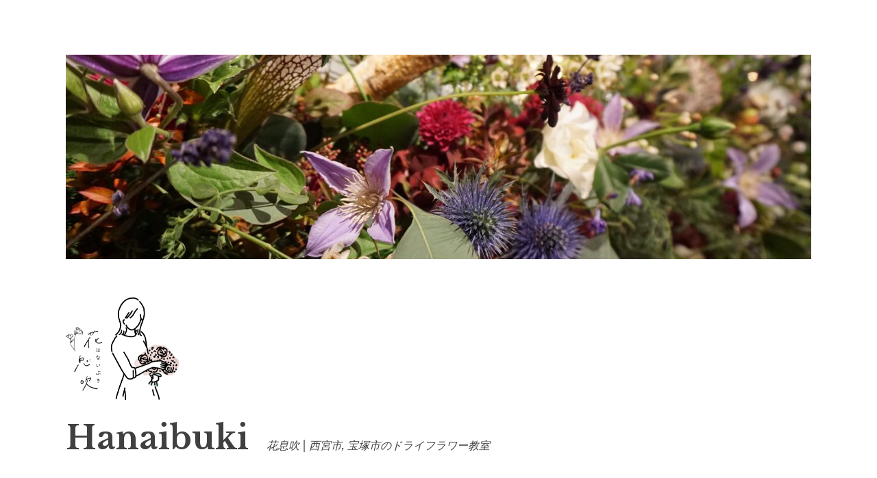

--- FILE ---
content_type: text/html; charset=UTF-8
request_url: https://hanaibuki.com/tag/%E3%82%B8%E3%83%A3%E3%82%BA/
body_size: 10436
content:
<!DOCTYPE html>
<html lang="ja">
<head>
<meta charset="UTF-8">
<meta name="viewport" content="width=device-width, initial-scale=1">
<link rel="profile" href="http://gmpg.org/xfn/11">

<title>ジャズ &#8211; Hanaibuki</title>
<meta name='robots' content='max-image-preview:large' />
	<style>img:is([sizes="auto" i], [sizes^="auto," i]) { contain-intrinsic-size: 3000px 1500px }</style>
	<link rel='dns-prefetch' href='//fonts.googleapis.com' />
<link rel="alternate" type="application/rss+xml" title="Hanaibuki &raquo; フィード" href="https://hanaibuki.com/feed/" />
<link rel="alternate" type="application/rss+xml" title="Hanaibuki &raquo; コメントフィード" href="https://hanaibuki.com/comments/feed/" />
<link rel="alternate" type="application/rss+xml" title="Hanaibuki &raquo; ジャズ タグのフィード" href="https://hanaibuki.com/tag/%e3%82%b8%e3%83%a3%e3%82%ba/feed/" />
<script type="text/javascript">
/* <![CDATA[ */
window._wpemojiSettings = {"baseUrl":"https:\/\/s.w.org\/images\/core\/emoji\/16.0.1\/72x72\/","ext":".png","svgUrl":"https:\/\/s.w.org\/images\/core\/emoji\/16.0.1\/svg\/","svgExt":".svg","source":{"concatemoji":"https:\/\/hanaibuki.com\/wp-includes\/js\/wp-emoji-release.min.js?ver=6.8.3"}};
/*! This file is auto-generated */
!function(s,n){var o,i,e;function c(e){try{var t={supportTests:e,timestamp:(new Date).valueOf()};sessionStorage.setItem(o,JSON.stringify(t))}catch(e){}}function p(e,t,n){e.clearRect(0,0,e.canvas.width,e.canvas.height),e.fillText(t,0,0);var t=new Uint32Array(e.getImageData(0,0,e.canvas.width,e.canvas.height).data),a=(e.clearRect(0,0,e.canvas.width,e.canvas.height),e.fillText(n,0,0),new Uint32Array(e.getImageData(0,0,e.canvas.width,e.canvas.height).data));return t.every(function(e,t){return e===a[t]})}function u(e,t){e.clearRect(0,0,e.canvas.width,e.canvas.height),e.fillText(t,0,0);for(var n=e.getImageData(16,16,1,1),a=0;a<n.data.length;a++)if(0!==n.data[a])return!1;return!0}function f(e,t,n,a){switch(t){case"flag":return n(e,"\ud83c\udff3\ufe0f\u200d\u26a7\ufe0f","\ud83c\udff3\ufe0f\u200b\u26a7\ufe0f")?!1:!n(e,"\ud83c\udde8\ud83c\uddf6","\ud83c\udde8\u200b\ud83c\uddf6")&&!n(e,"\ud83c\udff4\udb40\udc67\udb40\udc62\udb40\udc65\udb40\udc6e\udb40\udc67\udb40\udc7f","\ud83c\udff4\u200b\udb40\udc67\u200b\udb40\udc62\u200b\udb40\udc65\u200b\udb40\udc6e\u200b\udb40\udc67\u200b\udb40\udc7f");case"emoji":return!a(e,"\ud83e\udedf")}return!1}function g(e,t,n,a){var r="undefined"!=typeof WorkerGlobalScope&&self instanceof WorkerGlobalScope?new OffscreenCanvas(300,150):s.createElement("canvas"),o=r.getContext("2d",{willReadFrequently:!0}),i=(o.textBaseline="top",o.font="600 32px Arial",{});return e.forEach(function(e){i[e]=t(o,e,n,a)}),i}function t(e){var t=s.createElement("script");t.src=e,t.defer=!0,s.head.appendChild(t)}"undefined"!=typeof Promise&&(o="wpEmojiSettingsSupports",i=["flag","emoji"],n.supports={everything:!0,everythingExceptFlag:!0},e=new Promise(function(e){s.addEventListener("DOMContentLoaded",e,{once:!0})}),new Promise(function(t){var n=function(){try{var e=JSON.parse(sessionStorage.getItem(o));if("object"==typeof e&&"number"==typeof e.timestamp&&(new Date).valueOf()<e.timestamp+604800&&"object"==typeof e.supportTests)return e.supportTests}catch(e){}return null}();if(!n){if("undefined"!=typeof Worker&&"undefined"!=typeof OffscreenCanvas&&"undefined"!=typeof URL&&URL.createObjectURL&&"undefined"!=typeof Blob)try{var e="postMessage("+g.toString()+"("+[JSON.stringify(i),f.toString(),p.toString(),u.toString()].join(",")+"));",a=new Blob([e],{type:"text/javascript"}),r=new Worker(URL.createObjectURL(a),{name:"wpTestEmojiSupports"});return void(r.onmessage=function(e){c(n=e.data),r.terminate(),t(n)})}catch(e){}c(n=g(i,f,p,u))}t(n)}).then(function(e){for(var t in e)n.supports[t]=e[t],n.supports.everything=n.supports.everything&&n.supports[t],"flag"!==t&&(n.supports.everythingExceptFlag=n.supports.everythingExceptFlag&&n.supports[t]);n.supports.everythingExceptFlag=n.supports.everythingExceptFlag&&!n.supports.flag,n.DOMReady=!1,n.readyCallback=function(){n.DOMReady=!0}}).then(function(){return e}).then(function(){var e;n.supports.everything||(n.readyCallback(),(e=n.source||{}).concatemoji?t(e.concatemoji):e.wpemoji&&e.twemoji&&(t(e.twemoji),t(e.wpemoji)))}))}((window,document),window._wpemojiSettings);
/* ]]> */
</script>
<link rel='stylesheet' id='sbi_styles-css' href='https://hanaibuki.com/wp-content/plugins/instagram-feed/css/sbi-styles.min.css?ver=6.10.0' type='text/css' media='all' />
<style id='wp-emoji-styles-inline-css' type='text/css'>

	img.wp-smiley, img.emoji {
		display: inline !important;
		border: none !important;
		box-shadow: none !important;
		height: 1em !important;
		width: 1em !important;
		margin: 0 0.07em !important;
		vertical-align: -0.1em !important;
		background: none !important;
		padding: 0 !important;
	}
</style>
<link rel='stylesheet' id='wp-block-library-css' href='https://hanaibuki.com/wp-includes/css/dist/block-library/style.min.css?ver=6.8.3' type='text/css' media='all' />
<style id='classic-theme-styles-inline-css' type='text/css'>
/*! This file is auto-generated */
.wp-block-button__link{color:#fff;background-color:#32373c;border-radius:9999px;box-shadow:none;text-decoration:none;padding:calc(.667em + 2px) calc(1.333em + 2px);font-size:1.125em}.wp-block-file__button{background:#32373c;color:#fff;text-decoration:none}
</style>
<style id='global-styles-inline-css' type='text/css'>
:root{--wp--preset--aspect-ratio--square: 1;--wp--preset--aspect-ratio--4-3: 4/3;--wp--preset--aspect-ratio--3-4: 3/4;--wp--preset--aspect-ratio--3-2: 3/2;--wp--preset--aspect-ratio--2-3: 2/3;--wp--preset--aspect-ratio--16-9: 16/9;--wp--preset--aspect-ratio--9-16: 9/16;--wp--preset--color--black: #000000;--wp--preset--color--cyan-bluish-gray: #abb8c3;--wp--preset--color--white: #ffffff;--wp--preset--color--pale-pink: #f78da7;--wp--preset--color--vivid-red: #cf2e2e;--wp--preset--color--luminous-vivid-orange: #ff6900;--wp--preset--color--luminous-vivid-amber: #fcb900;--wp--preset--color--light-green-cyan: #7bdcb5;--wp--preset--color--vivid-green-cyan: #00d084;--wp--preset--color--pale-cyan-blue: #8ed1fc;--wp--preset--color--vivid-cyan-blue: #0693e3;--wp--preset--color--vivid-purple: #9b51e0;--wp--preset--gradient--vivid-cyan-blue-to-vivid-purple: linear-gradient(135deg,rgba(6,147,227,1) 0%,rgb(155,81,224) 100%);--wp--preset--gradient--light-green-cyan-to-vivid-green-cyan: linear-gradient(135deg,rgb(122,220,180) 0%,rgb(0,208,130) 100%);--wp--preset--gradient--luminous-vivid-amber-to-luminous-vivid-orange: linear-gradient(135deg,rgba(252,185,0,1) 0%,rgba(255,105,0,1) 100%);--wp--preset--gradient--luminous-vivid-orange-to-vivid-red: linear-gradient(135deg,rgba(255,105,0,1) 0%,rgb(207,46,46) 100%);--wp--preset--gradient--very-light-gray-to-cyan-bluish-gray: linear-gradient(135deg,rgb(238,238,238) 0%,rgb(169,184,195) 100%);--wp--preset--gradient--cool-to-warm-spectrum: linear-gradient(135deg,rgb(74,234,220) 0%,rgb(151,120,209) 20%,rgb(207,42,186) 40%,rgb(238,44,130) 60%,rgb(251,105,98) 80%,rgb(254,248,76) 100%);--wp--preset--gradient--blush-light-purple: linear-gradient(135deg,rgb(255,206,236) 0%,rgb(152,150,240) 100%);--wp--preset--gradient--blush-bordeaux: linear-gradient(135deg,rgb(254,205,165) 0%,rgb(254,45,45) 50%,rgb(107,0,62) 100%);--wp--preset--gradient--luminous-dusk: linear-gradient(135deg,rgb(255,203,112) 0%,rgb(199,81,192) 50%,rgb(65,88,208) 100%);--wp--preset--gradient--pale-ocean: linear-gradient(135deg,rgb(255,245,203) 0%,rgb(182,227,212) 50%,rgb(51,167,181) 100%);--wp--preset--gradient--electric-grass: linear-gradient(135deg,rgb(202,248,128) 0%,rgb(113,206,126) 100%);--wp--preset--gradient--midnight: linear-gradient(135deg,rgb(2,3,129) 0%,rgb(40,116,252) 100%);--wp--preset--font-size--small: 13px;--wp--preset--font-size--medium: 20px;--wp--preset--font-size--large: 36px;--wp--preset--font-size--x-large: 42px;--wp--preset--spacing--20: 0.44rem;--wp--preset--spacing--30: 0.67rem;--wp--preset--spacing--40: 1rem;--wp--preset--spacing--50: 1.5rem;--wp--preset--spacing--60: 2.25rem;--wp--preset--spacing--70: 3.38rem;--wp--preset--spacing--80: 5.06rem;--wp--preset--shadow--natural: 6px 6px 9px rgba(0, 0, 0, 0.2);--wp--preset--shadow--deep: 12px 12px 50px rgba(0, 0, 0, 0.4);--wp--preset--shadow--sharp: 6px 6px 0px rgba(0, 0, 0, 0.2);--wp--preset--shadow--outlined: 6px 6px 0px -3px rgba(255, 255, 255, 1), 6px 6px rgba(0, 0, 0, 1);--wp--preset--shadow--crisp: 6px 6px 0px rgba(0, 0, 0, 1);}:where(.is-layout-flex){gap: 0.5em;}:where(.is-layout-grid){gap: 0.5em;}body .is-layout-flex{display: flex;}.is-layout-flex{flex-wrap: wrap;align-items: center;}.is-layout-flex > :is(*, div){margin: 0;}body .is-layout-grid{display: grid;}.is-layout-grid > :is(*, div){margin: 0;}:where(.wp-block-columns.is-layout-flex){gap: 2em;}:where(.wp-block-columns.is-layout-grid){gap: 2em;}:where(.wp-block-post-template.is-layout-flex){gap: 1.25em;}:where(.wp-block-post-template.is-layout-grid){gap: 1.25em;}.has-black-color{color: var(--wp--preset--color--black) !important;}.has-cyan-bluish-gray-color{color: var(--wp--preset--color--cyan-bluish-gray) !important;}.has-white-color{color: var(--wp--preset--color--white) !important;}.has-pale-pink-color{color: var(--wp--preset--color--pale-pink) !important;}.has-vivid-red-color{color: var(--wp--preset--color--vivid-red) !important;}.has-luminous-vivid-orange-color{color: var(--wp--preset--color--luminous-vivid-orange) !important;}.has-luminous-vivid-amber-color{color: var(--wp--preset--color--luminous-vivid-amber) !important;}.has-light-green-cyan-color{color: var(--wp--preset--color--light-green-cyan) !important;}.has-vivid-green-cyan-color{color: var(--wp--preset--color--vivid-green-cyan) !important;}.has-pale-cyan-blue-color{color: var(--wp--preset--color--pale-cyan-blue) !important;}.has-vivid-cyan-blue-color{color: var(--wp--preset--color--vivid-cyan-blue) !important;}.has-vivid-purple-color{color: var(--wp--preset--color--vivid-purple) !important;}.has-black-background-color{background-color: var(--wp--preset--color--black) !important;}.has-cyan-bluish-gray-background-color{background-color: var(--wp--preset--color--cyan-bluish-gray) !important;}.has-white-background-color{background-color: var(--wp--preset--color--white) !important;}.has-pale-pink-background-color{background-color: var(--wp--preset--color--pale-pink) !important;}.has-vivid-red-background-color{background-color: var(--wp--preset--color--vivid-red) !important;}.has-luminous-vivid-orange-background-color{background-color: var(--wp--preset--color--luminous-vivid-orange) !important;}.has-luminous-vivid-amber-background-color{background-color: var(--wp--preset--color--luminous-vivid-amber) !important;}.has-light-green-cyan-background-color{background-color: var(--wp--preset--color--light-green-cyan) !important;}.has-vivid-green-cyan-background-color{background-color: var(--wp--preset--color--vivid-green-cyan) !important;}.has-pale-cyan-blue-background-color{background-color: var(--wp--preset--color--pale-cyan-blue) !important;}.has-vivid-cyan-blue-background-color{background-color: var(--wp--preset--color--vivid-cyan-blue) !important;}.has-vivid-purple-background-color{background-color: var(--wp--preset--color--vivid-purple) !important;}.has-black-border-color{border-color: var(--wp--preset--color--black) !important;}.has-cyan-bluish-gray-border-color{border-color: var(--wp--preset--color--cyan-bluish-gray) !important;}.has-white-border-color{border-color: var(--wp--preset--color--white) !important;}.has-pale-pink-border-color{border-color: var(--wp--preset--color--pale-pink) !important;}.has-vivid-red-border-color{border-color: var(--wp--preset--color--vivid-red) !important;}.has-luminous-vivid-orange-border-color{border-color: var(--wp--preset--color--luminous-vivid-orange) !important;}.has-luminous-vivid-amber-border-color{border-color: var(--wp--preset--color--luminous-vivid-amber) !important;}.has-light-green-cyan-border-color{border-color: var(--wp--preset--color--light-green-cyan) !important;}.has-vivid-green-cyan-border-color{border-color: var(--wp--preset--color--vivid-green-cyan) !important;}.has-pale-cyan-blue-border-color{border-color: var(--wp--preset--color--pale-cyan-blue) !important;}.has-vivid-cyan-blue-border-color{border-color: var(--wp--preset--color--vivid-cyan-blue) !important;}.has-vivid-purple-border-color{border-color: var(--wp--preset--color--vivid-purple) !important;}.has-vivid-cyan-blue-to-vivid-purple-gradient-background{background: var(--wp--preset--gradient--vivid-cyan-blue-to-vivid-purple) !important;}.has-light-green-cyan-to-vivid-green-cyan-gradient-background{background: var(--wp--preset--gradient--light-green-cyan-to-vivid-green-cyan) !important;}.has-luminous-vivid-amber-to-luminous-vivid-orange-gradient-background{background: var(--wp--preset--gradient--luminous-vivid-amber-to-luminous-vivid-orange) !important;}.has-luminous-vivid-orange-to-vivid-red-gradient-background{background: var(--wp--preset--gradient--luminous-vivid-orange-to-vivid-red) !important;}.has-very-light-gray-to-cyan-bluish-gray-gradient-background{background: var(--wp--preset--gradient--very-light-gray-to-cyan-bluish-gray) !important;}.has-cool-to-warm-spectrum-gradient-background{background: var(--wp--preset--gradient--cool-to-warm-spectrum) !important;}.has-blush-light-purple-gradient-background{background: var(--wp--preset--gradient--blush-light-purple) !important;}.has-blush-bordeaux-gradient-background{background: var(--wp--preset--gradient--blush-bordeaux) !important;}.has-luminous-dusk-gradient-background{background: var(--wp--preset--gradient--luminous-dusk) !important;}.has-pale-ocean-gradient-background{background: var(--wp--preset--gradient--pale-ocean) !important;}.has-electric-grass-gradient-background{background: var(--wp--preset--gradient--electric-grass) !important;}.has-midnight-gradient-background{background: var(--wp--preset--gradient--midnight) !important;}.has-small-font-size{font-size: var(--wp--preset--font-size--small) !important;}.has-medium-font-size{font-size: var(--wp--preset--font-size--medium) !important;}.has-large-font-size{font-size: var(--wp--preset--font-size--large) !important;}.has-x-large-font-size{font-size: var(--wp--preset--font-size--x-large) !important;}
:where(.wp-block-post-template.is-layout-flex){gap: 1.25em;}:where(.wp-block-post-template.is-layout-grid){gap: 1.25em;}
:where(.wp-block-columns.is-layout-flex){gap: 2em;}:where(.wp-block-columns.is-layout-grid){gap: 2em;}
:root :where(.wp-block-pullquote){font-size: 1.5em;line-height: 1.6;}
</style>
<link rel='stylesheet' id='base-item-list-css' href='https://hanaibuki.com/wp-content/plugins/base-item-list/assets/css/base-item-list.css?ver=6.8.3' type='text/css' media='all' />
<link rel='stylesheet' id='libre-2-style-css' href='https://hanaibuki.com/wp-content/themes/libre-2-wpcom/style.css?ver=6.8.3' type='text/css' media='all' />
<link rel='stylesheet' id='libre-2-block-style-css' href='https://hanaibuki.com/wp-content/themes/libre-2-wpcom/css/blocks.css?ver=1.0' type='text/css' media='all' />
<link rel='stylesheet' id='libre-2-fonts-css' href='https://fonts.googleapis.com/css?family=Libre+Baskerville%3A400%2C400italic%2C700&#038;subset=latin%2Clatin-ext' type='text/css' media='all' />
<script type="text/javascript" src="https://hanaibuki.com/wp-includes/js/jquery/jquery.min.js?ver=3.7.1" id="jquery-core-js"></script>
<script type="text/javascript" src="https://hanaibuki.com/wp-includes/js/jquery/jquery-migrate.min.js?ver=3.4.1" id="jquery-migrate-js"></script>
<link rel="https://api.w.org/" href="https://hanaibuki.com/wp-json/" /><link rel="alternate" title="JSON" type="application/json" href="https://hanaibuki.com/wp-json/wp/v2/tags/217" /><link rel="EditURI" type="application/rsd+xml" title="RSD" href="https://hanaibuki.com/xmlrpc.php?rsd" />
<meta name="generator" content="WordPress 6.8.3" />
<link rel="icon" href="https://hanaibuki.com/wp-content/uploads/2023/03/cropped-hanaibuki-scaled-1-32x32.jpg" sizes="32x32" />
<link rel="icon" href="https://hanaibuki.com/wp-content/uploads/2023/03/cropped-hanaibuki-scaled-1-192x192.jpg" sizes="192x192" />
<link rel="apple-touch-icon" href="https://hanaibuki.com/wp-content/uploads/2023/03/cropped-hanaibuki-scaled-1-180x180.jpg" />
<meta name="msapplication-TileImage" content="https://hanaibuki.com/wp-content/uploads/2023/03/cropped-hanaibuki-scaled-1-270x270.jpg" />
		<style type="text/css" id="wp-custom-css">
			.elementor-nav-menu--indicator-classic .elementor-nav-menu .sub-arrow i:before {
    content: "" !important; 
}		</style>
		</head>

<body class="archive tag tag-217 wp-custom-logo wp-embed-responsive wp-theme-libre-2-wpcom no-taxonomy-description">
<div class="site-wrapper">
	<div id="page" class="hfeed site">
		<a class="skip-link screen-reader-text" href="#content">コンテンツへスキップ</a>
				<a href="https://hanaibuki.com/" rel="home">
			<img src="https://hanaibuki.com/wp-content/uploads/2019/02/cropped-20181119_004830364_ios.jpg" width="1088" height="299" alt="" class="custom-header">
		</a>
				<header id="masthead" class="site-header" role="banner">
			<div class="site-branding">
									<a href="https://hanaibuki.com/" class="custom-logo-link" rel="home"><img width="331" height="300" src="https://hanaibuki.com/wp-content/uploads/2023/03/cropped-hanaibuki-skelton.png" class="custom-logo" alt="Hanaibuki" decoding="async" fetchpriority="high" srcset="https://hanaibuki.com/wp-content/uploads/2023/03/cropped-hanaibuki-skelton.png 331w, https://hanaibuki.com/wp-content/uploads/2023/03/cropped-hanaibuki-skelton-300x272.png 300w" sizes="(max-width: 331px) 100vw, 331px" /></a>													<p class="site-title"><a href="https://hanaibuki.com/" rel="home">Hanaibuki</a></p>
										<p class="site-description">花息吹 | 西宮市, 宝塚市のドライフラワー教室</p>
							</div><!-- .site-branding -->

			<div class="nav-wrapper">
				<nav id="site-navigation" class="main-navigation" role="navigation">
					<button class="menu-toggle" aria-controls="primary-menu" aria-expanded="false">&#9776; メニュー</button>
					<div id="primary-menu" class="menu"></div>
									</nav><!-- #site-navigation -->

							</div>

		</header><!-- #masthead -->

		<div id="content" class="site-content">

	<div id="primary" class="content-area">
		<main id="main" class="site-main" role="main">

		
			<header class="page-header">
				<h1 class="page-title">タグ: <span>ジャズ</span></h1>			</header><!-- .page-header -->

						
				
<article id="post-1556" class="post-1556 post type-post status-publish format-standard has-post-thumbnail hentry category-daily-life tag-hanarapie tag-jazz tag-211 tag-217 tag-85 tag-216 tag-94 tag-79 tag-80 tag-86 tag-185 tag-87 tag-95 tag-66 tag-96 tag-84 tag-46 tag-48">
 	<header class="entry-header">
					<h2 class="entry-title"><a href="https://hanaibuki.com/2020/10/10/%e3%82%a2%e3%83%a1%e3%83%aa%e3%82%ab%e3%81%ae%e6%97%85-%e7%95%aa%e5%a4%96%e7%b7%a8/" rel="bookmark">アメリカの旅 &#8211; 番外編 &#8211;</a></h2>		
				<div class="entry-meta">
			<span class="posted-on"><a href="https://hanaibuki.com/2020/10/10/%e3%82%a2%e3%83%a1%e3%83%aa%e3%82%ab%e3%81%ae%e6%97%85-%e7%95%aa%e5%a4%96%e7%b7%a8/" rel="bookmark"><time class="entry-date published" datetime="2020-10-10T19:13:27-09:00">2020年10月10日</time><time class="updated" datetime="2023-03-22T16:29:32-09:00">2023年3月22日</time></a></span><span class="byline"> <span class="author vcard"><a class="url fn n" href="https://hanaibuki.com/author/mayuko/">Mayuko Ogawa</a></span></span>		</div><!-- .entry-meta -->
			</header><!-- .entry-header -->

	<div class="entry-content">
					<div class="post-thumbnail">
				<a href="https://hanaibuki.com/2020/10/10/%e3%82%a2%e3%83%a1%e3%83%aa%e3%82%ab%e3%81%ae%e6%97%85-%e7%95%aa%e5%a4%96%e7%b7%a8/"><img width="1088" height="611" src="https://hanaibuki.com/wp-content/uploads/2020/10/20200926_011937000_iOS-3-1088x611.jpg" class="attachment-libre-2-post-thumbnail size-libre-2-post-thumbnail wp-post-image" alt="Hanarapie, ハナラピエ, パリスタイル, パリスタイルアレンジメント, パリスタイルブーケ, 花のある暮らし, 好きを仕事に, 癒やし, セラピー, 花, 心, 暮らし, 丁寧な暮らし, 栗, マロン, 秋" decoding="async" srcset="https://hanaibuki.com/wp-content/uploads/2020/10/20200926_011937000_iOS-3-1088x611.jpg 1088w, https://hanaibuki.com/wp-content/uploads/2020/10/20200926_011937000_iOS-3-300x169.jpg 300w, https://hanaibuki.com/wp-content/uploads/2020/10/20200926_011937000_iOS-3-1024x575.jpg 1024w, https://hanaibuki.com/wp-content/uploads/2020/10/20200926_011937000_iOS-3-768x432.jpg 768w, https://hanaibuki.com/wp-content/uploads/2020/10/20200926_011937000_iOS-3-1536x863.jpg 1536w, https://hanaibuki.com/wp-content/uploads/2020/10/20200926_011937000_iOS-3.jpg 1616w" sizes="(max-width: 1088px) 100vw, 1088px" /></a>
			</div>
		
<p>昨日5年前に行ったアメリカ旅行について記事を上げました。<br>どうして急に5年も前のことを書くに至ったかといいますと先日ネットニュースで飛び込んできた内容がきっかけです。</p>



<p>ニューヨークで邦人ピアニストが暴行された知らせにどきっとしました。<br>この旅行ではジャズピアニストとしてニューヨークに渡っていた高校の友人を訪ねてもいたのです。<br>まさか彼女じゃないよね…と不安ながらにそのニュースを読むと、彼女ではなかったのですが心が辛くなる内容がそこに。</p>



<p>そしてふと彼女は今どうしているのだろうかと連絡を取り当時の旅行のことを思い出してみたのです。</p>



<figure class="wp-block-image size-large"><img decoding="async" width="598" height="799" src="https://hanaibuki.com/wp-content/uploads/2020/10/806516_800.jpg" alt="" class="wp-image-1572" srcset="https://hanaibuki.com/wp-content/uploads/2020/10/806516_800.jpg 598w, https://hanaibuki.com/wp-content/uploads/2020/10/806516_800-225x300.jpg 225w" sizes="(max-width: 598px) 100vw, 598px" /></figure>



<p>  </p>



<h2 class="wp-block-heading">ピアニストとして生きる</h2>



<p>インターネットで彼女の名前を検索してみるとなんと今もニューヨークで活動している事がわかりました。<br>messangerで連絡をしてみると海外とは思えない、ほんの数秒で返信が。<br>相変わらずの元気っぷりで一安心です。</p>



<p>そしてCDを出すにまで躍進しているご様子。<br>「すごいね！」とメッセージ送ると「すごいかどうか知らんけどなんとかピアニストとして生きていけてる～」と返事が。<br>それがすごいと言うのよと。</p>



<p>彼女と私は高校の生徒会が同じだったのですが当時からピアノが上手で合唱コンクールではよく伴奏を弾いていた記憶があります。</p>



<p>でも音大ではなく理系の学部に進み、しかも大学院まで進んでいたのでその進路を途中で投げうって突如ニューヨークに行ったのは意外すぎて驚きでした。</p>



<p>旅行で訪れた際、ニューヨークのジャズバーに連れて行ってもらってこれまでの経緯などを聞くとこれまたびっくり。</p>



<p>院を卒業してからでもいいじゃないかというご両親を押し切ってどうしても今行きたかった。<br>英語も大して話せないのに来てしまったと。<br>アメリカでスクールには通っていてそのお金はご両親が工面してくださったみたいですがその他生活費の一切は当時から自分で稼いでいました。</p>



<p>「これからどうするの？」と聞くと「気が済むまで音楽やったら日本に帰ってOLする。OLに憧れがある。」とのこと。<br>せっかくニューヨークに飛び出したのになんでまた～と二人で笑いあっていましたが、結局今も彼女はピアニスト。<br>なんだかそれを知ってホッとしたというか、このままもっともっと音楽の道を突き進んで欲しいと願わずにはいられませんでした。</p>



<p>　　</p>



<h2 class="wp-block-heading">タイミングは突然に</h2>



<p>17歳当時を何度振り返ってみても彼女が海外に飛び出していくような要素は見当たりません。<br>そんなタイプではなかったのです。</p>



<p>就職活動に際してやりたいことがないから大学院に進み、進んでみてやっぱり音楽がやりたいとハンドルを切り替えたと言っていましたがそんなにジャズが好きだったなんて知りませんでした。</p>



<p>それにしても逞しい…あのニューヨークで一人でやっていくってなかなかできないこと。<br>そして何より8年近く続けているのは本当にすごいことだと思います。</p>



<p>　　</p>



<p>私が訪れたとき彼女はバーで演奏しながら生計を立てていたのですが、突然この曲を演奏してと言われてもすぐに対応できるように頭の中には何百もの楽譜が入っていると言っていました。</p>



<p>楽譜と言ってもジャズの楽譜はメロディーとコードだけなのでどのようにアレンジしていくかはその時の自分の引き出し次第。<br>全く同じ曲は二度と演奏できなくて、その刹那な感じがまた良いと言っていたのを覚えています。<br>ジャズのコードの読み解きは数学に通ずるものがあるらしく理系のバックグラウンドもそういうことなのかと納得したり。</p>



<p>二軒目の演奏が終わったあとホテルに帰る私と一緒に旅行についてきてくれた友人。<br>見送りがてら深夜までやっているという彼女お気に入りのクッキー屋さんに連れて行ってくれました。</p>



<p>真冬の深夜の凍えるようなニューヨーク。<br>気温はマイナス10度とかそんな世界です。<br>もちろん雪も積もるし路面も凍っていました。</p>



<p>外は寒いはずなのに身体はなぜか熱くて3人で出来たての甘いクッキーを食べました。<br>甘ったるくて大きくていかにも太りそうなクッキー。<br>沢山の一流のショーを見た旅行なのに、こんななんでもないシーンが意外と鮮明に覚えていたりするものです。</p>



<p>　　</p>



<p>自分がマイノリティとして海外で暮らすことは見えない苦労を伴うことです。<br>それに加えて最近のアメリカは物騒なニュースばかりが放送されていて本当に本当に心配です。<br>でもそんな諸々を差し引いてもジャズが好きな彼女。<br>日本からいつまでも応援したいと思います。</p>



<figure class="wp-block-embed-youtube wp-block-embed is-type-video is-provider-youtube wp-embed-aspect-16-9 wp-has-aspect-ratio"><div class="wp-block-embed__wrapper">
<iframe title="Miki Yamanaka - &quot;Miki&quot; - Promo" width="739" height="416" src="https://www.youtube.com/embed/m9Kh8A2rMUM?feature=oembed" frameborder="0" allow="accelerometer; autoplay; clipboard-write; encrypted-media; gyroscope; picture-in-picture" allowfullscreen></iframe>
</div></figure>

			</div><!-- .entry-content -->

    <footer class="entry-footer">
        <span class="cat-links">カテゴリー: <a href="https://hanaibuki.com/category/daily-life/" rel="category tag">日々の記録</a></span><span class="tags-links">タグ: <a href="https://hanaibuki.com/tag/hanarapie/" rel="tag">Hanarapie</a>, <a href="https://hanaibuki.com/tag/jazz/" rel="tag">Jazz</a>, <a href="https://hanaibuki.com/tag/%e3%82%a2%e3%83%a1%e3%83%aa%e3%82%ab/" rel="tag">アメリカ</a>, <a href="https://hanaibuki.com/tag/%e3%82%b8%e3%83%a3%e3%82%ba/" rel="tag">ジャズ</a>, <a href="https://hanaibuki.com/tag/%e3%82%bb%e3%83%a9%e3%83%94%e3%83%bc/" rel="tag">セラピー</a>, <a href="https://hanaibuki.com/tag/%e3%83%8b%e3%83%a5%e3%83%bc%e3%83%a8%e3%83%bc%e3%82%af/" rel="tag">ニューヨーク</a>, <a href="https://hanaibuki.com/tag/%e3%83%8f%e3%83%8a%e3%83%a9%e3%83%94%e3%82%a8/" rel="tag">ハナラピエ</a>, <a href="https://hanaibuki.com/tag/%e3%83%91%e3%83%aa%e3%82%b9%e3%82%bf%e3%82%a4%e3%83%ab/" rel="tag">パリスタイル</a>, <a href="https://hanaibuki.com/tag/%e3%83%91%e3%83%aa%e3%82%b9%e3%82%bf%e3%82%a4%e3%83%ab%e3%82%a2%e3%83%ac%e3%83%b3%e3%82%b8%e3%83%a1%e3%83%b3%e3%83%88/" rel="tag">パリスタイルアレンジメント</a>, <a href="https://hanaibuki.com/tag/%e3%83%91%e3%83%aa%e3%82%b9%e3%82%bf%e3%82%a4%e3%83%ab%e3%83%96%e3%83%bc%e3%82%b1/" rel="tag">パリスタイルブーケ</a>, <a href="https://hanaibuki.com/tag/%e4%b8%81%e5%af%a7%e3%81%aa%e6%9a%ae%e3%82%89%e3%81%97/" rel="tag">丁寧な暮らし</a>, <a href="https://hanaibuki.com/tag/%e5%a5%bd%e3%81%8d%e3%82%92%e4%bb%95%e4%ba%8b%e3%81%ab/" rel="tag">好きを仕事に</a>, <a href="https://hanaibuki.com/tag/%e5%bf%83/" rel="tag">心</a>, <a href="https://hanaibuki.com/tag/%e6%97%85%e8%a1%8c/" rel="tag">旅行</a>, <a href="https://hanaibuki.com/tag/%e6%9a%ae%e3%82%89%e3%81%97/" rel="tag">暮らし</a>, <a href="https://hanaibuki.com/tag/%e7%99%92%e3%82%84%e3%81%97/" rel="tag">癒やし</a>, <a href="https://hanaibuki.com/tag/%e8%8a%b1/" rel="tag">花</a>, <a href="https://hanaibuki.com/tag/%e8%8a%b1%e3%81%ae%e3%81%82%e3%82%8b%e6%9a%ae%e3%82%89%e3%81%97/" rel="tag">花のある暮らし</a></span>    </footer><!-- .entry-footer -->
</article><!-- #post-## -->

			
			
		
		</main><!-- #main -->
	</div><!-- #primary -->


		</div><!-- #content -->

		<footer id="colophon" class="site-footer" role="contentinfo">
			
			<div class="site-info">
				<a href="http://ja.wordpress.org/">Proudly powered by WordPress</a>
				<span class="sep"> | </span>
				Theme: Libre 2 by <a href="http://wordpress.com/themes/" rel="designer">Automattic</a>.			</div><!-- .site-info -->
		</footer><!-- #colophon -->
	</div><!-- #page -->
</div><!-- .site-wrapper -->

<script type="speculationrules">
{"prefetch":[{"source":"document","where":{"and":[{"href_matches":"\/*"},{"not":{"href_matches":["\/wp-*.php","\/wp-admin\/*","\/wp-content\/uploads\/*","\/wp-content\/*","\/wp-content\/plugins\/*","\/wp-content\/themes\/libre-2-wpcom\/*","\/*\\?(.+)"]}},{"not":{"selector_matches":"a[rel~=\"nofollow\"]"}},{"not":{"selector_matches":".no-prefetch, .no-prefetch a"}}]},"eagerness":"conservative"}]}
</script>
<!-- Instagram Feed JS -->
<script type="text/javascript">
var sbiajaxurl = "https://hanaibuki.com/wp-admin/admin-ajax.php";
</script>
<script type="text/javascript" id="libre-2-script-js-extra">
/* <![CDATA[ */
var libreadminbar = [""];
/* ]]> */
</script>
<script type="text/javascript" src="https://hanaibuki.com/wp-content/themes/libre-2-wpcom/js/libre.js?ver=20150623" id="libre-2-script-js"></script>
<script type="text/javascript" src="https://hanaibuki.com/wp-content/themes/libre-2-wpcom/js/navigation.js?ver=20120206" id="libre-2-navigation-js"></script>
<script type="text/javascript" src="https://hanaibuki.com/wp-content/themes/libre-2-wpcom/js/skip-link-focus-fix.js?ver=20130115" id="libre-2-skip-link-focus-fix-js"></script>

</body>
</html>
